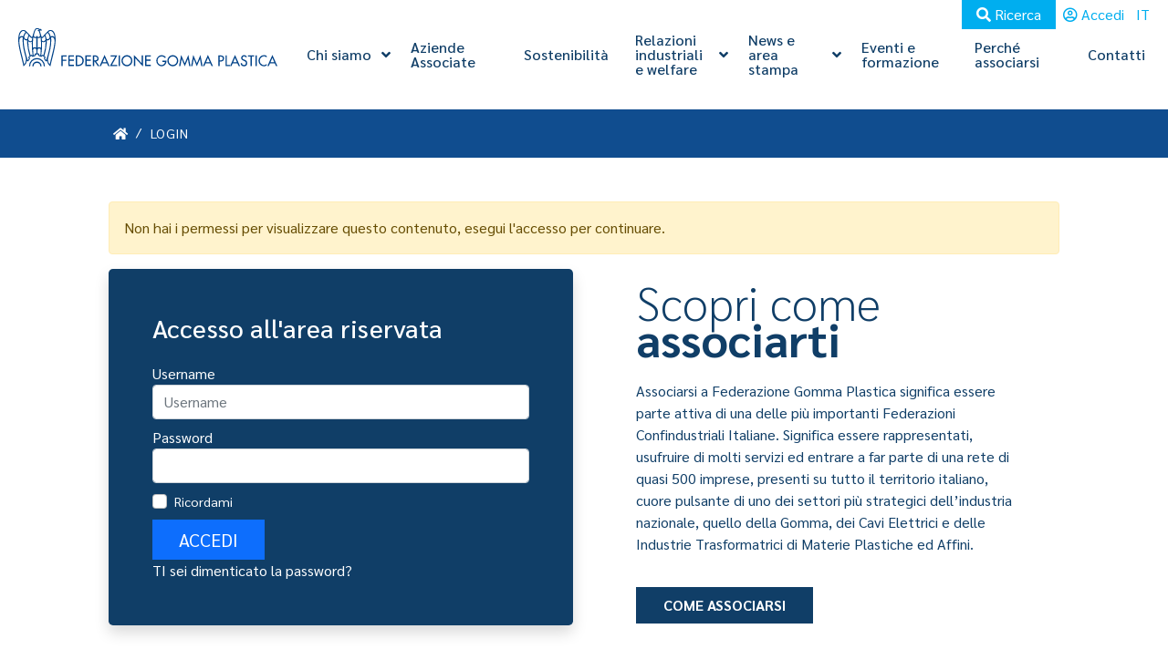

--- FILE ---
content_type: text/html; charset=UTF-8
request_url: https://www.federazionegommaplastica.it/login/?e=noauth&redirect=https%3A%2F%2Fwww.federazionegommaplastica.it%2Fil-tuo-profilo%2F
body_size: 10798
content:
<!DOCTYPE html>
<html lang="it-IT" class="no-js">
<head>
	<meta charset="UTF-8">
	<meta name="viewport" content="width=device-width, initial-scale=1, shrink-to-fit=no">
	<link rel="profile" href="http://gmpg.org/xfn/11">
	<link rel="pingback" href="https://www.federazionegommaplastica.it/xmlrpc.php">
	<link rel="shortcut icon" type="image/png" href="https://www.federazionegommaplastica.it/wp-content/themes/fgp/img/favicon.ico"/>
	<link rel="apple-touch-icon" sizes="57x57" href="https://www.federazionegommaplastica.it/wp-content/themes/fgp/img/apple-icon-57x57.png">
	<link rel="apple-touch-icon" sizes="60x60" href="https://www.federazionegommaplastica.it/wp-content/themes/fgp/img/apple-icon-60x60.png">
	<link rel="apple-touch-icon" sizes="72x72" href="https://www.federazionegommaplastica.it/wp-content/themes/fgp/img/apple-icon-72x72.png">
	<link rel="apple-touch-icon" sizes="76x76" href="https://www.federazionegommaplastica.it/wp-content/themes/fgp/img/apple-icon-76x76.png">
	<link rel="apple-touch-icon" sizes="114x114" href="https://www.federazionegommaplastica.it/wp-content/themes/fgp/img/apple-icon-114x114.png">
	<link rel="apple-touch-icon" sizes="120x120" href="https://www.federazionegommaplastica.it/wp-content/themes/fgp/img/apple-icon-120x120.png">
	<link rel="apple-touch-icon" sizes="144x144" href="https://www.federazionegommaplastica.it/wp-content/themes/fgp/img/apple-icon-144x144.png">
	<link rel="apple-touch-icon" sizes="152x152" href="https://www.federazionegommaplastica.it/wp-content/themes/fgp/img/apple-icon-152x152.png">
	<link rel="apple-touch-icon" sizes="180x180" href="https://www.federazionegommaplastica.it/wp-content/themes/fgp/img/apple-icon-180x180.png">
	<link rel="icon" type="image/png" sizes="192x192"  href="https://www.federazionegommaplastica.it/wp-content/themes/fgp/img/android-icon-192x192.png">
	<link rel="icon" type="image/png" sizes="32x32" href="https://www.federazionegommaplastica.it/wp-content/themes/fgp/img/favicon-32x32.png">
	<link rel="icon" type="image/png" sizes="96x96" href="https://www.federazionegommaplastica.it/wp-content/themes/fgp/img/favicon-96x96.png">
	<link rel="icon" type="image/png" sizes="16x16" href="https://www.federazionegommaplastica.it/wp-content/themes/fgp/img/favicon-16x16.png">
	<link rel="manifest" href="https://www.federazionegommaplastica.it/wp-content/themes/fgp/img/manifest.json">
	<meta name="msapplication-TileColor" content="#ffffff">
	<meta name="msapplication-TileImage" content="https://www.federazionegommaplastica.it/wp-content/themes/fgp/img/ms-icon-144x144.png">
	<meta name="theme-color" content="#ffffff">
	
	<link rel="preconnect" href="https://www.googletagmanager.com">

	<link href="https://cdn.jsdelivr.net/npm/bootstrap@5.1.3/dist/css/bootstrap.min.css" rel="stylesheet" integrity="sha384-1BmE4kWBq78iYhFldvKuhfTAU6auU8tT94WrHftjDbrCEXSU1oBoqyl2QvZ6jIW3" crossorigin="anonymous">
	
	<link rel="preload" as="style" href="https://www.federazionegommaplastica.it/wp-content/themes/fgp/fonts/linearicons/css/linearicons.css" onload="this.rel='stylesheet'" >
	<link rel="preload" as="style" href="https://www.federazionegommaplastica.it/wp-content/themes/fgp/fonts/fontawesome/css/all.min.css" onload="this.rel='stylesheet'" >
			
	<title>Login &#8211; Federazione Gomma Plastica</title>
<meta name='robots' content='max-image-preview:large' />
<link rel="alternate" hreflang="it" href="https://www.federazionegommaplastica.it/login/" />
<link rel="alternate" hreflang="x-default" href="https://www.federazionegommaplastica.it/login/" />
			
			<link rel="preconnect" href="https://www.googletagmanager.com">
			
			<!-- Consent Manager (default) -->
			<script type="text/javascript">
			
				window.dataLayer = window.dataLayer || [];
				function gtag() { dataLayer.push(arguments); }
				
				gtag('consent', 'default', { 'ad_personalization' : 'denied', 'ad_storage' : 'denied', 'ad_user_data' : 'denied', 'analytics_storage' : 'denied', 'functionality_storage' : 'denied', 'personalization_storage' : 'denied', 'security_storage' : 'granted', 'wait_for_update' : 500 });
				
			</script>
			<!--End Consent Manager (default) -->
			

			
			<!-- Google Tag Manager -->
			<script>(function(w,d,s,l,i){w[l]=w[l]||[];w[l].push({'gtm.start':
			new Date().getTime(),event:'gtm.js'});var f=d.getElementsByTagName(s)[0],
			j=d.createElement(s),dl=l!='dataLayer'?'&l='+l:'';j.async=true;j.src=
			'https://www.googletagmanager.com/gtm.js?id='+i+dl;f.parentNode.insertBefore(j,f);
			})(window,document,'script','dataLayer','GTM-57FVG93');</script>
			<!-- End Google Tag Manager -->
			
		<link rel='dns-prefetch' href='//www.google.com' />
<link rel='dns-prefetch' href='//cdnjs.cloudflare.com' />
<link rel='dns-prefetch' href='//cdn.linearicons.com' />
<link rel='dns-prefetch' href='//code.jquery.com' />
<link rel="alternate" title="oEmbed (JSON)" type="application/json+oembed" href="https://www.federazionegommaplastica.it/wp-json/oembed/1.0/embed?url=https%3A%2F%2Fwww.federazionegommaplastica.it%2Flogin%2F" />
<link rel="alternate" title="oEmbed (XML)" type="text/xml+oembed" href="https://www.federazionegommaplastica.it/wp-json/oembed/1.0/embed?url=https%3A%2F%2Fwww.federazionegommaplastica.it%2Flogin%2F&#038;format=xml" />
<style id='wp-img-auto-sizes-contain-inline-css' type='text/css'>
img:is([sizes=auto i],[sizes^="auto," i]){contain-intrinsic-size:3000px 1500px}
/*# sourceURL=wp-img-auto-sizes-contain-inline-css */
</style>
<style id='wp-emoji-styles-inline-css' type='text/css'>

	img.wp-smiley, img.emoji {
		display: inline !important;
		border: none !important;
		box-shadow: none !important;
		height: 1em !important;
		width: 1em !important;
		margin: 0 0.07em !important;
		vertical-align: -0.1em !important;
		background: none !important;
		padding: 0 !important;
	}
/*# sourceURL=wp-emoji-styles-inline-css */
</style>
<style id='classic-theme-styles-inline-css' type='text/css'>
/*! This file is auto-generated */
.wp-block-button__link{color:#fff;background-color:#32373c;border-radius:9999px;box-shadow:none;text-decoration:none;padding:calc(.667em + 2px) calc(1.333em + 2px);font-size:1.125em}.wp-block-file__button{background:#32373c;color:#fff;text-decoration:none}
/*# sourceURL=/wp-includes/css/classic-themes.min.css */
</style>
<link rel='stylesheet' id='aprivacy-style-css' href='https://www.federazionegommaplastica.it/wp-content/plugins/aitec-tag-manager/css/style.css?ver=1.0.0' type='text/css' media='all' />
<link rel='stylesheet' id='animate-css' href='https://cdnjs.cloudflare.com/ajax/libs/animate.css/4.1.1/animate.min.css?ver=4.1.1' type='text/css' media='screen' />
<link rel='stylesheet' id='sarabun-css' href='https://www.federazionegommaplastica.it/wp-content/themes/fgp/fonts/sarabun.css?ver=1.0.0' type='text/css' media='screen' />
<link rel='stylesheet' id='extra-animate-css' href='https://www.federazionegommaplastica.it/wp-content/themes/fgp/css/extra-animate.css?ver=1.0.0' type='text/css' media='screen' />
<link rel='stylesheet' id='linear-icons-css' href='https://cdn.linearicons.com/free/1.0.0/icon-font.min.css?ver=1.0.0' type='text/css' media='screen' />
<link rel='stylesheet' id='owlcarousel-css' href='https://cdnjs.cloudflare.com/ajax/libs/OwlCarousel2/2.3.4/assets/owl.carousel.min.css?ver=2.3.4' type='text/css' media='screen' />
<link rel='stylesheet' id='fgp-css' href='https://www.federazionegommaplastica.it/wp-content/themes/fgp/style.css?ver=1.4' type='text/css' media='screen' />
<link rel='stylesheet' id='fgp-1699-css' href='https://www.federazionegommaplastica.it/wp-content/themes/fgp/css/style-1699.css?ver=1.4' type='text/css' media='screen and (max-width:1699px)' />
<link rel='stylesheet' id='fgp-1399-css' href='https://www.federazionegommaplastica.it/wp-content/themes/fgp/css/style-1399.css?ver=1.4' type='text/css' media='screen and (max-width:1399px)' />
<link rel='stylesheet' id='fgp-1199-css' href='https://www.federazionegommaplastica.it/wp-content/themes/fgp/css/style-1199.css?ver=1.4' type='text/css' media='screen and (max-width:1199px)' />
<link rel='stylesheet' id='fgp-991-css' href='https://www.federazionegommaplastica.it/wp-content/themes/fgp/css/style-991.css?ver=1.4' type='text/css' media='screen and (max-width:991px)' />
<link rel='stylesheet' id='fgp-767-css' href='https://www.federazionegommaplastica.it/wp-content/themes/fgp/css/style-767.css?ver=1.4' type='text/css' media='screen and (max-width:767px)' />
<link rel='stylesheet' id='fgp-575-css' href='https://www.federazionegommaplastica.it/wp-content/themes/fgp/css/style-575.css?ver=1.4' type='text/css' media='screen and (max-width:575px)' />
<link rel='stylesheet' id='fgp-450-css' href='https://www.federazionegommaplastica.it/wp-content/themes/fgp/css/style-450.css?ver=1.4' type='text/css' media='screen and (max-width:450px)' />
<link rel='stylesheet' id='fgp-320-css' href='https://www.federazionegommaplastica.it/wp-content/themes/fgp/css/style-320.css?ver=1.4' type='text/css' media='screen and (max-width:320px)' />
<link rel='stylesheet' id='fgp-print-css' href='https://www.federazionegommaplastica.it/wp-content/themes/fgp/css/style-print.css?ver=1.4' type='text/css' media='print' />
<link rel='stylesheet' id='js_composer_front-css' href='https://www.federazionegommaplastica.it/wp-content/plugins/js_composer/assets/css/js_composer.min.css?ver=8.7.2' type='text/css' media='all' />
<link rel='stylesheet' id='aitec-calendar-css' href='https://www.federazionegommaplastica.it/wp-content/plugins/aitec-calendar//css/calendar-theme.css?ver=1.0.0' type='text/css' media='screen' />
<link rel='stylesheet' id='jquery-ui-css' href='https://code.jquery.com/ui/1.11.4/themes/smoothness/jquery-ui.css?ver=1.11.4' type='text/css' media='' />
<link rel='stylesheet' id='select2-css' href='https://cdnjs.cloudflare.com/ajax/libs/select2/4.0.3/css/select2.min.css?ver=6.9' type='text/css' media='all' />
<link rel='stylesheet' id='aitec-login-css' href='https://www.federazionegommaplastica.it/wp-content/plugins/aitec-login/css/style.css?ver=1.0.6' type='text/css' media='all' />
<script type="text/javascript" id="wpml-cookie-js-extra">
/* <![CDATA[ */
var wpml_cookies = {"wp-wpml_current_language":{"value":"it","expires":1,"path":"/"}};
var wpml_cookies = {"wp-wpml_current_language":{"value":"it","expires":1,"path":"/"}};
//# sourceURL=wpml-cookie-js-extra
/* ]]> */
</script>
<script type="text/javascript" src="https://www.federazionegommaplastica.it/wp-content/plugins/sitepress-multilingual-cms/res/js/cookies/language-cookie.js?ver=486900" id="wpml-cookie-js" defer="defer" data-wp-strategy="defer"></script>
<script type="text/javascript" src="https://www.federazionegommaplastica.it/wp-includes/js/jquery/jquery.min.js?ver=3.7.1" id="jquery-core-js"></script>
<script type="text/javascript" src="https://www.federazionegommaplastica.it/wp-includes/js/jquery/jquery-migrate.min.js?ver=3.4.1" id="jquery-migrate-js"></script>
<script type="text/javascript" id="aprivacy-js-ajax-js-extra">
/* <![CDATA[ */
var priv_aitec_ajax = {"ajaxurl":"https://www.federazionegommaplastica.it/wp-admin/admin-ajax.php"};
//# sourceURL=aprivacy-js-ajax-js-extra
/* ]]> */
</script>
<script type="text/javascript" src="https://www.federazionegommaplastica.it/wp-content/plugins/aitec-tag-manager/js/privacy.lib.js?ver=1.3" id="aprivacy-js-ajax-js"></script>
<script type="text/javascript" src="https://www.google.com/recaptcha/api.js?render=6Lcu-xcaAAAAAMWlqVq3_nxkQPCynwKe2ZcDpON1&amp;ver=1.0.0" id="recaptcha-plugin-js"></script>
<script type="text/javascript" src="https://cdnjs.cloudflare.com/ajax/libs/select2/4.0.3/js/select2.min.js?ver=6.9" id="select2-js"></script>
<script></script><link rel="https://api.w.org/" href="https://www.federazionegommaplastica.it/wp-json/" /><link rel="alternate" title="JSON" type="application/json" href="https://www.federazionegommaplastica.it/wp-json/wp/v2/pages/1039" /><link rel="EditURI" type="application/rsd+xml" title="RSD" href="https://www.federazionegommaplastica.it/xmlrpc.php?rsd" />
<meta name="generator" content="WordPress 6.9" />
<link rel="canonical" href="https://www.federazionegommaplastica.it/login/" />
<link rel='shortlink' href='https://www.federazionegommaplastica.it/?p=1039' />
<meta name="generator" content="WPML ver:4.8.6 stt:1,27;" />
<meta name="generator" content="Powered by WPBakery Page Builder - drag and drop page builder for WordPress."/>
<noscript><style> .wpb_animate_when_almost_visible { opacity: 1; }</style></noscript>	
		<script>
		<!--#include virtual="https://www.federazionegommaplastica.it/wp-content/themes/fgp/js/cssrelpreload.js" -->
	</script>
		
<style id='global-styles-inline-css' type='text/css'>
:root{--wp--preset--aspect-ratio--square: 1;--wp--preset--aspect-ratio--4-3: 4/3;--wp--preset--aspect-ratio--3-4: 3/4;--wp--preset--aspect-ratio--3-2: 3/2;--wp--preset--aspect-ratio--2-3: 2/3;--wp--preset--aspect-ratio--16-9: 16/9;--wp--preset--aspect-ratio--9-16: 9/16;--wp--preset--color--black: #000000;--wp--preset--color--cyan-bluish-gray: #abb8c3;--wp--preset--color--white: #ffffff;--wp--preset--color--pale-pink: #f78da7;--wp--preset--color--vivid-red: #cf2e2e;--wp--preset--color--luminous-vivid-orange: #ff6900;--wp--preset--color--luminous-vivid-amber: #fcb900;--wp--preset--color--light-green-cyan: #7bdcb5;--wp--preset--color--vivid-green-cyan: #00d084;--wp--preset--color--pale-cyan-blue: #8ed1fc;--wp--preset--color--vivid-cyan-blue: #0693e3;--wp--preset--color--vivid-purple: #9b51e0;--wp--preset--gradient--vivid-cyan-blue-to-vivid-purple: linear-gradient(135deg,rgb(6,147,227) 0%,rgb(155,81,224) 100%);--wp--preset--gradient--light-green-cyan-to-vivid-green-cyan: linear-gradient(135deg,rgb(122,220,180) 0%,rgb(0,208,130) 100%);--wp--preset--gradient--luminous-vivid-amber-to-luminous-vivid-orange: linear-gradient(135deg,rgb(252,185,0) 0%,rgb(255,105,0) 100%);--wp--preset--gradient--luminous-vivid-orange-to-vivid-red: linear-gradient(135deg,rgb(255,105,0) 0%,rgb(207,46,46) 100%);--wp--preset--gradient--very-light-gray-to-cyan-bluish-gray: linear-gradient(135deg,rgb(238,238,238) 0%,rgb(169,184,195) 100%);--wp--preset--gradient--cool-to-warm-spectrum: linear-gradient(135deg,rgb(74,234,220) 0%,rgb(151,120,209) 20%,rgb(207,42,186) 40%,rgb(238,44,130) 60%,rgb(251,105,98) 80%,rgb(254,248,76) 100%);--wp--preset--gradient--blush-light-purple: linear-gradient(135deg,rgb(255,206,236) 0%,rgb(152,150,240) 100%);--wp--preset--gradient--blush-bordeaux: linear-gradient(135deg,rgb(254,205,165) 0%,rgb(254,45,45) 50%,rgb(107,0,62) 100%);--wp--preset--gradient--luminous-dusk: linear-gradient(135deg,rgb(255,203,112) 0%,rgb(199,81,192) 50%,rgb(65,88,208) 100%);--wp--preset--gradient--pale-ocean: linear-gradient(135deg,rgb(255,245,203) 0%,rgb(182,227,212) 50%,rgb(51,167,181) 100%);--wp--preset--gradient--electric-grass: linear-gradient(135deg,rgb(202,248,128) 0%,rgb(113,206,126) 100%);--wp--preset--gradient--midnight: linear-gradient(135deg,rgb(2,3,129) 0%,rgb(40,116,252) 100%);--wp--preset--font-size--small: 13px;--wp--preset--font-size--medium: 20px;--wp--preset--font-size--large: 36px;--wp--preset--font-size--x-large: 42px;--wp--preset--spacing--20: 0.44rem;--wp--preset--spacing--30: 0.67rem;--wp--preset--spacing--40: 1rem;--wp--preset--spacing--50: 1.5rem;--wp--preset--spacing--60: 2.25rem;--wp--preset--spacing--70: 3.38rem;--wp--preset--spacing--80: 5.06rem;--wp--preset--shadow--natural: 6px 6px 9px rgba(0, 0, 0, 0.2);--wp--preset--shadow--deep: 12px 12px 50px rgba(0, 0, 0, 0.4);--wp--preset--shadow--sharp: 6px 6px 0px rgba(0, 0, 0, 0.2);--wp--preset--shadow--outlined: 6px 6px 0px -3px rgb(255, 255, 255), 6px 6px rgb(0, 0, 0);--wp--preset--shadow--crisp: 6px 6px 0px rgb(0, 0, 0);}:where(.is-layout-flex){gap: 0.5em;}:where(.is-layout-grid){gap: 0.5em;}body .is-layout-flex{display: flex;}.is-layout-flex{flex-wrap: wrap;align-items: center;}.is-layout-flex > :is(*, div){margin: 0;}body .is-layout-grid{display: grid;}.is-layout-grid > :is(*, div){margin: 0;}:where(.wp-block-columns.is-layout-flex){gap: 2em;}:where(.wp-block-columns.is-layout-grid){gap: 2em;}:where(.wp-block-post-template.is-layout-flex){gap: 1.25em;}:where(.wp-block-post-template.is-layout-grid){gap: 1.25em;}.has-black-color{color: var(--wp--preset--color--black) !important;}.has-cyan-bluish-gray-color{color: var(--wp--preset--color--cyan-bluish-gray) !important;}.has-white-color{color: var(--wp--preset--color--white) !important;}.has-pale-pink-color{color: var(--wp--preset--color--pale-pink) !important;}.has-vivid-red-color{color: var(--wp--preset--color--vivid-red) !important;}.has-luminous-vivid-orange-color{color: var(--wp--preset--color--luminous-vivid-orange) !important;}.has-luminous-vivid-amber-color{color: var(--wp--preset--color--luminous-vivid-amber) !important;}.has-light-green-cyan-color{color: var(--wp--preset--color--light-green-cyan) !important;}.has-vivid-green-cyan-color{color: var(--wp--preset--color--vivid-green-cyan) !important;}.has-pale-cyan-blue-color{color: var(--wp--preset--color--pale-cyan-blue) !important;}.has-vivid-cyan-blue-color{color: var(--wp--preset--color--vivid-cyan-blue) !important;}.has-vivid-purple-color{color: var(--wp--preset--color--vivid-purple) !important;}.has-black-background-color{background-color: var(--wp--preset--color--black) !important;}.has-cyan-bluish-gray-background-color{background-color: var(--wp--preset--color--cyan-bluish-gray) !important;}.has-white-background-color{background-color: var(--wp--preset--color--white) !important;}.has-pale-pink-background-color{background-color: var(--wp--preset--color--pale-pink) !important;}.has-vivid-red-background-color{background-color: var(--wp--preset--color--vivid-red) !important;}.has-luminous-vivid-orange-background-color{background-color: var(--wp--preset--color--luminous-vivid-orange) !important;}.has-luminous-vivid-amber-background-color{background-color: var(--wp--preset--color--luminous-vivid-amber) !important;}.has-light-green-cyan-background-color{background-color: var(--wp--preset--color--light-green-cyan) !important;}.has-vivid-green-cyan-background-color{background-color: var(--wp--preset--color--vivid-green-cyan) !important;}.has-pale-cyan-blue-background-color{background-color: var(--wp--preset--color--pale-cyan-blue) !important;}.has-vivid-cyan-blue-background-color{background-color: var(--wp--preset--color--vivid-cyan-blue) !important;}.has-vivid-purple-background-color{background-color: var(--wp--preset--color--vivid-purple) !important;}.has-black-border-color{border-color: var(--wp--preset--color--black) !important;}.has-cyan-bluish-gray-border-color{border-color: var(--wp--preset--color--cyan-bluish-gray) !important;}.has-white-border-color{border-color: var(--wp--preset--color--white) !important;}.has-pale-pink-border-color{border-color: var(--wp--preset--color--pale-pink) !important;}.has-vivid-red-border-color{border-color: var(--wp--preset--color--vivid-red) !important;}.has-luminous-vivid-orange-border-color{border-color: var(--wp--preset--color--luminous-vivid-orange) !important;}.has-luminous-vivid-amber-border-color{border-color: var(--wp--preset--color--luminous-vivid-amber) !important;}.has-light-green-cyan-border-color{border-color: var(--wp--preset--color--light-green-cyan) !important;}.has-vivid-green-cyan-border-color{border-color: var(--wp--preset--color--vivid-green-cyan) !important;}.has-pale-cyan-blue-border-color{border-color: var(--wp--preset--color--pale-cyan-blue) !important;}.has-vivid-cyan-blue-border-color{border-color: var(--wp--preset--color--vivid-cyan-blue) !important;}.has-vivid-purple-border-color{border-color: var(--wp--preset--color--vivid-purple) !important;}.has-vivid-cyan-blue-to-vivid-purple-gradient-background{background: var(--wp--preset--gradient--vivid-cyan-blue-to-vivid-purple) !important;}.has-light-green-cyan-to-vivid-green-cyan-gradient-background{background: var(--wp--preset--gradient--light-green-cyan-to-vivid-green-cyan) !important;}.has-luminous-vivid-amber-to-luminous-vivid-orange-gradient-background{background: var(--wp--preset--gradient--luminous-vivid-amber-to-luminous-vivid-orange) !important;}.has-luminous-vivid-orange-to-vivid-red-gradient-background{background: var(--wp--preset--gradient--luminous-vivid-orange-to-vivid-red) !important;}.has-very-light-gray-to-cyan-bluish-gray-gradient-background{background: var(--wp--preset--gradient--very-light-gray-to-cyan-bluish-gray) !important;}.has-cool-to-warm-spectrum-gradient-background{background: var(--wp--preset--gradient--cool-to-warm-spectrum) !important;}.has-blush-light-purple-gradient-background{background: var(--wp--preset--gradient--blush-light-purple) !important;}.has-blush-bordeaux-gradient-background{background: var(--wp--preset--gradient--blush-bordeaux) !important;}.has-luminous-dusk-gradient-background{background: var(--wp--preset--gradient--luminous-dusk) !important;}.has-pale-ocean-gradient-background{background: var(--wp--preset--gradient--pale-ocean) !important;}.has-electric-grass-gradient-background{background: var(--wp--preset--gradient--electric-grass) !important;}.has-midnight-gradient-background{background: var(--wp--preset--gradient--midnight) !important;}.has-small-font-size{font-size: var(--wp--preset--font-size--small) !important;}.has-medium-font-size{font-size: var(--wp--preset--font-size--medium) !important;}.has-large-font-size{font-size: var(--wp--preset--font-size--large) !important;}.has-x-large-font-size{font-size: var(--wp--preset--font-size--x-large) !important;}
/*# sourceURL=global-styles-inline-css */
</style>
</head>

<body class="wp-singular page-template-default page page-id-1039 wp-theme-fgp top wpb-js-composer js-comp-ver-8.7.2 vc_responsive">
	
			<!-- Google Tag Manager (noscript) -->
		<noscript><iframe src="https://www.googletagmanager.com/ns.html?id=GTM-57FVG93"
		height="0" width="0" style="display:none;visibility:hidden" title="Google Tag Manager"></iframe></noscript>
		<!-- End Google Tag Manager (noscript) -->
		
		
			
		<a href="#top" class="slide-to square-command" id="back-to-top" title="Torna in alto">
			<i class="fas fa-angle-up"></i>
		</a>		
	<div class="page-wrapper inner">
		<header id="main-header">
			<div class="container-fluid">
				<div class="row">
					<div class="col-xl-12">
						<div id="main-menu-wrapper">
							
														<div id="top-bar-wrapper">
							
								<button id="top-search-toggle" data-bs-toggle="modal" data-bs-target="#searchModal"><i class="fas fa-search"></i> Ricerca</button>
								
								<div id="reserved-area-wrapper">
								<a href="https://www.federazionegommaplastica.it/login/" title="Accesso all'area riservata"><i class="far fa-user-circle"></i> Accedi</a>								</div>
								<div id="language-selector-wrapper"><ul id="language-selector"><li><span title="Lingua corrente: Italiano">it</span></li></ul></div>
							
															
							</div>														
							<a id="logo-wrapper" href="https://www.federazionegommaplastica.it/" title="Federazione Gomma Plastica">
								<img src="https://www.federazionegommaplastica.it/wp-content/themes/fgp/img/logo-federazione-gomma-plastica.svg" alt="Federazione Gomma Plastica" class="logo" />
								<img src="https://www.federazionegommaplastica.it/wp-content/themes/fgp/img/logo-federazione-gomma-plastica-vertical.svg" alt="Federazione Gomma Plastica" class="logo-mobile" />
							</a>
														
							<div id="mobile-menu-toggle" class="animated fadeIn delayHalf text-center" ><i class="fas fa-bars"></i> Menu</div>
														
							<ul id="main-menu" class="menu main-menu"><li id="menu-item-31" class="menu-item menu-item-type-post_type menu-item-object-page menu-item-has-children menu-item-31"><a href="https://www.federazionegommaplastica.it/chi-siamo/"><span class="mainMenuElement">Chi siamo</span></a>
<ul class="sub-menu">
	<li id="menu-item-629" class="menu-item menu-item-type-post_type menu-item-object-page menu-item-has-children menu-item-629"><a href="https://www.federazionegommaplastica.it/chi-siamo/federazione-gomma-plastica/"><span class="mainMenuElement">Federazione Gomma Plastica</span></a>
	<ul class="sub-menu">
		<li id="menu-item-635" class="menu-item menu-item-type-post_type menu-item-object-page menu-item-635"><a href="https://www.federazionegommaplastica.it/chi-siamo/federazione-gomma-plastica/statuto-e-regolamento/"><span class="mainMenuElement">Statuto e Regolamento</span></a></li>
		<li id="menu-item-636" class="menu-item menu-item-type-post_type menu-item-object-page menu-item-636"><a href="https://www.federazionegommaplastica.it/chi-siamo/federazione-gomma-plastica/struttura-organizzativa/"><span class="mainMenuElement">Struttura organizzativa</span></a></li>
		<li id="menu-item-632" class="menu-item menu-item-type-post_type menu-item-object-page menu-item-632"><a href="https://www.federazionegommaplastica.it/chi-siamo/federazione-gomma-plastica/governance/"><span class="mainMenuElement">Governance</span></a></li>
	</ul>
</li>
	<li id="menu-item-631" class="menu-item menu-item-type-post_type menu-item-object-page menu-item-has-children menu-item-631"><a href="https://www.federazionegommaplastica.it/chi-siamo/assogomma/"><span class="mainMenuElement">Assogomma</span></a>
	<ul class="sub-menu">
		<li id="menu-item-633" class="menu-item menu-item-type-post_type menu-item-object-page menu-item-633"><a href="https://www.federazionegommaplastica.it/chi-siamo/federazione-gomma-plastica/i-gruppi-e-le-attivita-di-assogomma/"><span class="mainMenuElement">I Gruppi e le attività di Assogomma</span></a></li>
	</ul>
</li>
	<li id="menu-item-630" class="menu-item menu-item-type-post_type menu-item-object-page menu-item-has-children menu-item-630"><a href="https://www.federazionegommaplastica.it/chi-siamo/unionplast/"><span class="mainMenuElement">Unionplast</span></a>
	<ul class="sub-menu">
		<li id="menu-item-634" class="menu-item menu-item-type-post_type menu-item-object-page menu-item-634"><a href="https://www.federazionegommaplastica.it/chi-siamo/federazione-gomma-plastica/progetti-gruppi-istituti-unionplast/"><span class="mainMenuElement">Progetti, gruppi e istituti Unionplast</span></a></li>
	</ul>
</li>
	<li id="menu-item-628" class="menu-item menu-item-type-post_type menu-item-object-page menu-item-628"><a href="https://www.federazionegommaplastica.it/chi-siamo/sostenibilita/"><span class="mainMenuElement">Sostenibilità</span></a></li>
	<li id="menu-item-627" class="menu-item menu-item-type-post_type menu-item-object-page menu-item-627"><a href="https://www.federazionegommaplastica.it/chi-siamo/link-utili/"><span class="mainMenuElement">Link utili</span></a></li>
</ul>
</li>
<li id="menu-item-939" class="menu-item menu-item-type-custom menu-item-object-custom menu-item-939"><a href="/aziende-associate/"><span class="mainMenuElement">Aziende Associate</span></a></li>
<li id="menu-item-972" class="menu-item menu-item-type-post_type menu-item-object-page menu-item-972"><a href="https://www.federazionegommaplastica.it/chi-siamo/sostenibilita/"><span class="mainMenuElement">Sostenibilità</span></a></li>
<li id="menu-item-27" class="menu-item menu-item-type-post_type menu-item-object-page menu-item-has-children menu-item-27"><a href="https://www.federazionegommaplastica.it/servizi/relazioni-industriali-e-welfare/"><span class="mainMenuElement">Relazioni industriali e welfare</span></a>
<ul class="sub-menu">
	<li id="menu-item-16492" class="menu-item menu-item-type-post_type menu-item-object-page menu-item-16492"><a href="https://www.federazionegommaplastica.it/servizi/relazioni-industriali-e-welfare/ccnl-23/"><span class="mainMenuElement">Contratto Collettivo Nazionale del Lavoro 2023</span></a></li>
</ul>
</li>
<li id="menu-item-25" class="menu-item menu-item-type-post_type menu-item-object-page menu-item-has-children menu-item-25"><a href="https://www.federazionegommaplastica.it/news-e-area-stampa/"><span class="mainMenuElement">News e area stampa</span></a>
<ul class="sub-menu">
	<li id="menu-item-15408" class="menu-item menu-item-type-post_type menu-item-object-page menu-item-15408"><a href="https://www.federazionegommaplastica.it/news-e-aggiornamenti/"><span class="mainMenuElement">News e aggiornamenti</span></a></li>
	<li id="menu-item-17858" class="menu-item menu-item-type-taxonomy menu-item-object-category menu-item-17858"><a href="https://www.federazionegommaplastica.it/categorie/comunicati-stampa/"><span class="mainMenuElement">Comunicati stampa</span></a></li>
	<li id="menu-item-15406" class="menu-item menu-item-type-post_type menu-item-object-page menu-item-15406"><a href="https://www.federazionegommaplastica.it/news-e-area-stampa/notizie-dal-parlamento/"><span class="mainMenuElement">Notizie dal parlamento</span></a></li>
	<li id="menu-item-15407" class="menu-item menu-item-type-post_type menu-item-object-page menu-item-15407"><a href="https://www.federazionegommaplastica.it/news-e-area-stampa/rassegna-stampa/"><span class="mainMenuElement">Rassegna stampa</span></a></li>
</ul>
</li>
<li id="menu-item-24" class="menu-item menu-item-type-post_type menu-item-object-page menu-item-24"><a href="https://www.federazionegommaplastica.it/eventi-e-formazione/"><span class="mainMenuElement">Eventi e formazione</span></a></li>
<li id="menu-item-26" class="menu-item menu-item-type-post_type menu-item-object-page menu-item-26"><a href="https://www.federazionegommaplastica.it/perche-associarsi/"><span class="mainMenuElement">Perché associarsi</span></a></li>
<li id="menu-item-23" class="menu-item menu-item-type-post_type menu-item-object-page menu-item-23"><a href="https://www.federazionegommaplastica.it/contatti/"><span class="mainMenuElement">Contatti</span></a></li>
</ul>										
						</div>
						<ul id="mobile-menu" class="menu mobile-menu"><li class="menu-item menu-item-type-post_type menu-item-object-page menu-item-has-children menu-item-31"><a href="https://www.federazionegommaplastica.it/chi-siamo/"><span class="mobileMenuElement">Chi siamo</span></a>
<ul class="sub-menu">
	<li class="menu-item menu-item-type-post_type menu-item-object-page menu-item-has-children menu-item-629"><a href="https://www.federazionegommaplastica.it/chi-siamo/federazione-gomma-plastica/"><span class="mobileMenuElement">Federazione Gomma Plastica</span></a>
	<ul class="sub-menu">
		<li class="menu-item menu-item-type-post_type menu-item-object-page menu-item-635"><a href="https://www.federazionegommaplastica.it/chi-siamo/federazione-gomma-plastica/statuto-e-regolamento/"><span class="mobileMenuElement">Statuto e Regolamento</span></a></li>
		<li class="menu-item menu-item-type-post_type menu-item-object-page menu-item-636"><a href="https://www.federazionegommaplastica.it/chi-siamo/federazione-gomma-plastica/struttura-organizzativa/"><span class="mobileMenuElement">Struttura organizzativa</span></a></li>
		<li class="menu-item menu-item-type-post_type menu-item-object-page menu-item-632"><a href="https://www.federazionegommaplastica.it/chi-siamo/federazione-gomma-plastica/governance/"><span class="mobileMenuElement">Governance</span></a></li>
	</ul>
</li>
	<li class="menu-item menu-item-type-post_type menu-item-object-page menu-item-has-children menu-item-631"><a href="https://www.federazionegommaplastica.it/chi-siamo/assogomma/"><span class="mobileMenuElement">Assogomma</span></a>
	<ul class="sub-menu">
		<li class="menu-item menu-item-type-post_type menu-item-object-page menu-item-633"><a href="https://www.federazionegommaplastica.it/chi-siamo/federazione-gomma-plastica/i-gruppi-e-le-attivita-di-assogomma/"><span class="mobileMenuElement">I Gruppi e le attività di Assogomma</span></a></li>
	</ul>
</li>
	<li class="menu-item menu-item-type-post_type menu-item-object-page menu-item-has-children menu-item-630"><a href="https://www.federazionegommaplastica.it/chi-siamo/unionplast/"><span class="mobileMenuElement">Unionplast</span></a>
	<ul class="sub-menu">
		<li class="menu-item menu-item-type-post_type menu-item-object-page menu-item-634"><a href="https://www.federazionegommaplastica.it/chi-siamo/federazione-gomma-plastica/progetti-gruppi-istituti-unionplast/"><span class="mobileMenuElement">Progetti, gruppi e istituti Unionplast</span></a></li>
	</ul>
</li>
	<li class="menu-item menu-item-type-post_type menu-item-object-page menu-item-628"><a href="https://www.federazionegommaplastica.it/chi-siamo/sostenibilita/"><span class="mobileMenuElement">Sostenibilità</span></a></li>
	<li class="menu-item menu-item-type-post_type menu-item-object-page menu-item-627"><a href="https://www.federazionegommaplastica.it/chi-siamo/link-utili/"><span class="mobileMenuElement">Link utili</span></a></li>
</ul>
</li>
<li class="menu-item menu-item-type-custom menu-item-object-custom menu-item-939"><a href="/aziende-associate/"><span class="mobileMenuElement">Aziende Associate</span></a></li>
<li class="menu-item menu-item-type-post_type menu-item-object-page menu-item-972"><a href="https://www.federazionegommaplastica.it/chi-siamo/sostenibilita/"><span class="mobileMenuElement">Sostenibilità</span></a></li>
<li class="menu-item menu-item-type-post_type menu-item-object-page menu-item-has-children menu-item-27"><a href="https://www.federazionegommaplastica.it/servizi/relazioni-industriali-e-welfare/"><span class="mobileMenuElement">Relazioni industriali e welfare</span></a>
<ul class="sub-menu">
	<li class="menu-item menu-item-type-post_type menu-item-object-page menu-item-16492"><a href="https://www.federazionegommaplastica.it/servizi/relazioni-industriali-e-welfare/ccnl-23/"><span class="mobileMenuElement">Contratto Collettivo Nazionale del Lavoro 2023</span></a></li>
</ul>
</li>
<li class="menu-item menu-item-type-post_type menu-item-object-page menu-item-has-children menu-item-25"><a href="https://www.federazionegommaplastica.it/news-e-area-stampa/"><span class="mobileMenuElement">News e area stampa</span></a>
<ul class="sub-menu">
	<li class="menu-item menu-item-type-post_type menu-item-object-page menu-item-15408"><a href="https://www.federazionegommaplastica.it/news-e-aggiornamenti/"><span class="mobileMenuElement">News e aggiornamenti</span></a></li>
	<li class="menu-item menu-item-type-taxonomy menu-item-object-category menu-item-17858"><a href="https://www.federazionegommaplastica.it/categorie/comunicati-stampa/"><span class="mobileMenuElement">Comunicati stampa</span></a></li>
	<li class="menu-item menu-item-type-post_type menu-item-object-page menu-item-15406"><a href="https://www.federazionegommaplastica.it/news-e-area-stampa/notizie-dal-parlamento/"><span class="mobileMenuElement">Notizie dal parlamento</span></a></li>
	<li class="menu-item menu-item-type-post_type menu-item-object-page menu-item-15407"><a href="https://www.federazionegommaplastica.it/news-e-area-stampa/rassegna-stampa/"><span class="mobileMenuElement">Rassegna stampa</span></a></li>
</ul>
</li>
<li class="menu-item menu-item-type-post_type menu-item-object-page menu-item-24"><a href="https://www.federazionegommaplastica.it/eventi-e-formazione/"><span class="mobileMenuElement">Eventi e formazione</span></a></li>
<li class="menu-item menu-item-type-post_type menu-item-object-page menu-item-26"><a href="https://www.federazionegommaplastica.it/perche-associarsi/"><span class="mobileMenuElement">Perché associarsi</span></a></li>
<li class="menu-item menu-item-type-post_type menu-item-object-page menu-item-23"><a href="https://www.federazionegommaplastica.it/contatti/"><span class="mobileMenuElement">Contatti</span></a></li>
</ul>					</div>
				</div>
			</div>
		</header>
		<div id="content">
	<div id="primary" class="reserved-area">
			<div class="slider-placeholder"></div>
	

			<div id="bcrumbs-wrapper">
		<div class="container-fluid">
			<div class="row">
				<div class="col-xl-10 offset-xl-1 col-lg-12">
					<div id="breadcrumbs" class="breadcrumbs py-3"><ol itemscope itemtype="http://schema.org/BreadcrumbList"><li><a title="Home" href="https://www.federazionegommaplastica.it"><span class="fas fa-home"></span></a></li>
<li itemprop="itemListElement" itemscope itemtype="http://schema.org/ListItem"><span itemprop="name">Login</span><meta itemprop="position" content="1" /></li></ol></div>				</div>
			</div>
		</div>
	</div>
	
		<div class="main-content">
			<div class="container-fluid">
				<div class="row">
					<div class="col-xl-10 offset-xl-1 col-lg-12 py-5">
						
						<div class="row"><div class="col-md-12"><div class="alert alert-warning" role="alert">Non hai i permessi per visualizzare questo contenuto, esegui l'accesso per continuare.</div></div></div>
						<div class="row">
							<div class="col-lg-6">
								
								<form name="frontLogin" id="frontLogin" action="https://www.federazionegommaplastica.it/login/" class="p-5 text-white shadow rounded-3" style="background-color:#103e67;" method="POST">
									<h3>Accesso all'area riservata</h3>
									<div class="mb-2">
										<label for="user_login">Username</label>
										<input type="text" class="form-control"  name="log" id="user_login" placeholder="Username"size="20">
									</div>
									<div class="mb-2">
										<label for="user_pass">Password</label>
										<input type="password" class="form-control"  name="pwd" id="user_pass" size="20">
									</div>
									<div class="form-check mb-2">
										<input class="form-check-input" name="rememberme" id="rememberme" value="forever" type="checkbox"> 
										<label class="form-check-label">Ricordami</label>
									</div>
									<div class="login-submit">
										<button name="login-submit" id="login-submit" class="btn btn-primary btn-lg d-block" type="submit">Accedi</button>
																				<a href="mailto:info@federazionegommaplastica.it">TI sei dimenticato la password?</a>
										<input name="redirect_to" value="https://www.federazionegommaplastica.it/il-tuo-profilo/" type="hidden">										<input type="hidden" id="_wpnonce" name="_wpnonce" value="487ff9b51b" /><input type="hidden" name="_wp_http_referer" value="/login/?e=noauth&#038;redirect=https%3A%2F%2Fwww.federazionegommaplastica.it%2Fil-tuo-profilo%2F" />									</div>
								</form>

							</div>
							<div class="col-lg-6">
								<div class="wpb-content-wrapper"><div class="vc_row wpb_row vc_row-fluid"><div class="wpb_column vc_column_container vc_col-sm-10 vc_col-sm-offset-1"><div class="vc_column-inner"><div class="wpb_wrapper"><h3 class="deco-title sinistra mt-3"><span >Scopri come <strong>associarti</strong></span></h3>
	<div class="wpb_text_column wpb_content_element" >
		<div class="wpb_wrapper">
			<p>Associarsi a Federazione Gomma Plastica significa essere parte attiva di una delle più importanti Federazioni Confindustriali Italiane. Significa essere rappresentati, usufruire di molti servizi ed entrare a far parte di una rete di quasi 500 imprese, presenti su tutto il territorio italiano, cuore pulsante di uno dei settori più strategici dell’industria nazionale, quello della Gomma, dei Cavi Elettrici e delle Industrie Trasformatrici di Materie Plastiche ed Affini.</p>

		</div>
	</div>
<div class="button-wrapper sinistra"><a class="btn btn-default inverted"  href="https://www.federazionegommaplastica.it/perche-associarsi/" target="_blank" title="Come associarsi">Come associarsi</a></div></div></div></div></div>
</div>							</div>
						</div>
					</div>
				</div>
			</div>
		</div>
		
				
	</div>


		</div>
		<footer>
			<div id="main-footer" class="py-3 text-white">
				<div class="container-fluid">
					<div class="row">
						<div class="col-xl-10 offset-xl-1 col-lg-12">
							<a id="footer-logo-wrapper" class="d-block mb-3 text-center" href="https://www.federazionegommaplastica.it/" title="Federazione Gomma Plastica">
								<img src="https://www.federazionegommaplastica.it/wp-content/themes/fgp/img/logo-federazione-gomma-plastica-white.svg" alt="Federazione Gomma Plastica" class="footer-logo" />
							</a>
							<div class="text-center">
								<div itemscope itemtype="http://schema.org/Organization" style="display:table; width:100%; height:100%;">
									
									<div class="company-info py-3" style="display:table-cell; vertical-align:middle;">
										<span itemprop="name" class="credit-wrapper" >Federazione Gomma Plastica</span><br />
										<span itemprop="address" itemscope itemtype="http://schema.org/PostalAddress">
											<span class="credit-wrapper"> <span itemprop="streetAddress">Via San Vittore 36</span>
											<span itemprop="postalCode">20123</span> <span itemprop="addressLocality"></span> (MI) </span>
										</span>
										<i class="fas fa-phone"></i> +39 02 439281 																				<a class="credit-wrapper" href="mailto:info@federazionegommaplastica.it" itemprop="email"><i class="fas fa-envelope"></i> info@federazionegommaplastica.it</a> 																				<span class="credit-wrapper">C.F. 97412210151 </span>  
																																	
									</div>
								</div>
									
										<div id="social-wrapper">
			<ul class="social-list">
 <li><a href="https://www.linkedin.com/company/federazione-gomma-plastica/" title="Linkedin"><i class="fab fa-linkedin"></i></a></li>			</ul>
		</div>
								
							</div>
							<div class="row my-2 py-2 border-top">
								<div class="col-12"><ul id="privacy-menu" class="menu privacy-menu"><li id="menu-item-931" class="menu-item menu-item-type-post_type menu-item-object-page menu-item-privacy-policy menu-item-931"><a rel="privacy-policy" href="https://www.federazionegommaplastica.it/privacy-policy/"><span class="mobileMenuElement">Privacy Policy</span></a></li>
<li id="menu-item-932" class="menu-item menu-item-type-custom menu-item-object-custom menu-item-932"><a href="/privacy-policy/#cookie"><span class="mobileMenuElement">Cookies</span></a></li>
</ul></div>
							</div>
						</div>
					</div>
				</div>
			</div>
		</footer>
	</div>
		
	<script src="https://cdn.jsdelivr.net/npm/bootstrap@5.1.3/dist/js/bootstrap.bundle.min.js" integrity="sha384-ka7Sk0Gln4gmtz2MlQnikT1wXgYsOg+OMhuP+IlRH9sENBO0LRn5q+8nbTov4+1p" crossorigin="anonymous"></script>
	
	<script type="speculationrules">
{"prefetch":[{"source":"document","where":{"and":[{"href_matches":"/*"},{"not":{"href_matches":["/wp-*.php","/wp-admin/*","/wp-content/uploads/*","/wp-content/*","/wp-content/plugins/*","/wp-content/themes/fgp/*","/*\\?(.+)"]}},{"not":{"selector_matches":"a[rel~=\"nofollow\"]"}},{"not":{"selector_matches":".no-prefetch, .no-prefetch a"}}]},"eagerness":"conservative"}]}
</script>
<script type="text/javascript" src="https://www.federazionegommaplastica.it/wp-content/themes/fgp/js/lazysizes.min.js?ver=5.2.0" id="lazysizes-js"></script>
<script type="text/javascript" defer="defer" src="https://www.federazionegommaplastica.it/wp-content/themes/fgp/js/jquery.waypoints.min.js?ver=4.0.0" id="waypoint-js"></script>
<script type="text/javascript" defer="defer" src="https://www.federazionegommaplastica.it/wp-content/themes/fgp/js/jquery.event.move.min.js?ver=2.0.0" id="move-js"></script>
<script type="text/javascript" defer="defer" src="https://www.federazionegommaplastica.it/wp-content/themes/fgp/js/jquery.event.swipe.min.js?ver=0.5" id="swipe-js"></script>
<script type="text/javascript" defer="defer" src="https://www.federazionegommaplastica.it/wp-content/themes/fgp/js/jquery.touchSwipe.min.js?ver=1.6" id="touch-js"></script>
<script type="text/javascript" defer="defer" src="https://www.federazionegommaplastica.it/wp-content/themes/fgp/js/jquery.scrollTo.min.js?ver=2.1.3" id="scrollTo-js"></script>
<script type="text/javascript" defer="defer" src="https://www.federazionegommaplastica.it/wp-content/themes/fgp/js/lightbox.min.js?ver=1.0.0" id="lightbox-js"></script>
<script type="text/javascript" src="https://www.federazionegommaplastica.it/wp-content/themes/fgp/js/aitec.js?ver=1.0.0" id="aitec-js"></script>
<script type="text/javascript" defer="defer" src="https://www.federazionegommaplastica.it/wp-content/plugins/js_composer/assets/js/dist/js_composer_front.min.js?ver=8.7.2" id="wpb_composer_front_js-js"></script>
<script type="text/javascript" src="https://www.federazionegommaplastica.it/wp-includes/js/jquery/ui/core.min.js?ver=1.13.3" id="jquery-ui-core-js"></script>
<script type="text/javascript" defer="defer" src="https://www.federazionegommaplastica.it/wp-content/themes/fgp/js/effects.js?ver=1.1.0" id="effects-js"></script>
<script type="text/javascript" defer="defer" src="https://www.federazionegommaplastica.it/wp-content/themes/fgp/js/menu.js?ver=1.0.1" id="mobile-menu-js"></script>
<script type="text/javascript" id="ajax-call-js-extra">
/* <![CDATA[ */
var ajax_object = {"ajax_url":"https://www.federazionegommaplastica.it/wp-admin/admin-ajax.php","site_key":"6LfXPdoZAAAAAP_-QNBthuaEYEe-fF_sFs6sknWY"};
//# sourceURL=ajax-call-js-extra
/* ]]> */
</script>
<script type="text/javascript" defer="defer" src="https://www.federazionegommaplastica.it/wp-content/themes/fgp/js/ajax.js?ver=1.0.0" id="ajax-call-js"></script>
<script type="text/javascript" src="https://www.google.com/recaptcha/api.js?render=6LerBUcaAAAAAJlI6atxjEyk8L-ssmzHfWzlcsEn&amp;ver=3.0" id="google-recaptcha-js"></script>
<script type="text/javascript" src="https://www.federazionegommaplastica.it/wp-includes/js/dist/vendor/wp-polyfill.min.js?ver=3.15.0" id="wp-polyfill-js"></script>
<script type="text/javascript" id="wpcf7-recaptcha-js-before">
/* <![CDATA[ */
var wpcf7_recaptcha = {
    "sitekey": "6LerBUcaAAAAAJlI6atxjEyk8L-ssmzHfWzlcsEn",
    "actions": {
        "homepage": "homepage",
        "contactform": "contactform"
    }
};
//# sourceURL=wpcf7-recaptcha-js-before
/* ]]> */
</script>
<script type="text/javascript" src="https://www.federazionegommaplastica.it/wp-content/plugins/contact-form-7/modules/recaptcha/index.js?ver=6.1.4" id="wpcf7-recaptcha-js"></script>
<script type="text/javascript" id="ajax-calendar-call-js-extra">
/* <![CDATA[ */
var ajax_object = {"ajax_url":"https://www.federazionegommaplastica.it/wp-admin/admin-ajax.php"};
//# sourceURL=ajax-calendar-call-js-extra
/* ]]> */
</script>
<script type="text/javascript" src="https://www.federazionegommaplastica.it/wp-content/plugins/aitec-calendar/js/ajax-calendar.js?ver=1.0.0" id="ajax-calendar-call-js"></script>
<script type="text/javascript" src="https://www.federazionegommaplastica.it/wp-includes/js/jquery/ui/datepicker.min.js?ver=1.13.3" id="jquery-ui-datepicker-js"></script>
<script type="text/javascript" id="jquery-ui-datepicker-js-after">
/* <![CDATA[ */
jQuery(function(jQuery){jQuery.datepicker.setDefaults({"closeText":"Chiudi","currentText":"Oggi","monthNames":["Gennaio","Febbraio","Marzo","Aprile","Maggio","Giugno","Luglio","Agosto","Settembre","Ottobre","Novembre","Dicembre"],"monthNamesShort":["Gen","Feb","Mar","Apr","Mag","Giu","Lug","Ago","Set","Ott","Nov","Dic"],"nextText":"Prossimo","prevText":"Precedente","dayNames":["domenica","luned\u00ec","marted\u00ec","mercoled\u00ec","gioved\u00ec","venerd\u00ec","sabato"],"dayNamesShort":["Dom","Lun","Mar","Mer","Gio","Ven","Sab"],"dayNamesMin":["D","L","M","M","G","V","S"],"dateFormat":"d MM yy","firstDay":1,"isRTL":false});});
//# sourceURL=jquery-ui-datepicker-js-after
/* ]]> */
</script>
<script type="text/javascript" src="https://www.federazionegommaplastica.it/wp-content/plugins/aitec-login/js/script.lib.js?ver=1.0.0" id="aitec-login-script-js"></script>
<script type="text/javascript" id="aitec-login-ajax-js-extra">
/* <![CDATA[ */
var ajax_plugin_object = {"ajax_url":"https://www.federazionegommaplastica.it/wp-admin/admin-ajax.php","site_key":"6Lcu-xcaAAAAAMWlqVq3_nxkQPCynwKe2ZcDpON1"};
//# sourceURL=aitec-login-ajax-js-extra
/* ]]> */
</script>
<script type="text/javascript" src="https://www.federazionegommaplastica.it/wp-content/plugins/aitec-login/js/ajax.js?ver=1.0.3" id="aitec-login-ajax-js"></script>
<script id="wp-emoji-settings" type="application/json">
{"baseUrl":"https://s.w.org/images/core/emoji/17.0.2/72x72/","ext":".png","svgUrl":"https://s.w.org/images/core/emoji/17.0.2/svg/","svgExt":".svg","source":{"concatemoji":"https://www.federazionegommaplastica.it/wp-includes/js/wp-emoji-release.min.js?ver=6.9"}}
</script>
<script type="module">
/* <![CDATA[ */
/*! This file is auto-generated */
const a=JSON.parse(document.getElementById("wp-emoji-settings").textContent),o=(window._wpemojiSettings=a,"wpEmojiSettingsSupports"),s=["flag","emoji"];function i(e){try{var t={supportTests:e,timestamp:(new Date).valueOf()};sessionStorage.setItem(o,JSON.stringify(t))}catch(e){}}function c(e,t,n){e.clearRect(0,0,e.canvas.width,e.canvas.height),e.fillText(t,0,0);t=new Uint32Array(e.getImageData(0,0,e.canvas.width,e.canvas.height).data);e.clearRect(0,0,e.canvas.width,e.canvas.height),e.fillText(n,0,0);const a=new Uint32Array(e.getImageData(0,0,e.canvas.width,e.canvas.height).data);return t.every((e,t)=>e===a[t])}function p(e,t){e.clearRect(0,0,e.canvas.width,e.canvas.height),e.fillText(t,0,0);var n=e.getImageData(16,16,1,1);for(let e=0;e<n.data.length;e++)if(0!==n.data[e])return!1;return!0}function u(e,t,n,a){switch(t){case"flag":return n(e,"\ud83c\udff3\ufe0f\u200d\u26a7\ufe0f","\ud83c\udff3\ufe0f\u200b\u26a7\ufe0f")?!1:!n(e,"\ud83c\udde8\ud83c\uddf6","\ud83c\udde8\u200b\ud83c\uddf6")&&!n(e,"\ud83c\udff4\udb40\udc67\udb40\udc62\udb40\udc65\udb40\udc6e\udb40\udc67\udb40\udc7f","\ud83c\udff4\u200b\udb40\udc67\u200b\udb40\udc62\u200b\udb40\udc65\u200b\udb40\udc6e\u200b\udb40\udc67\u200b\udb40\udc7f");case"emoji":return!a(e,"\ud83e\u1fac8")}return!1}function f(e,t,n,a){let r;const o=(r="undefined"!=typeof WorkerGlobalScope&&self instanceof WorkerGlobalScope?new OffscreenCanvas(300,150):document.createElement("canvas")).getContext("2d",{willReadFrequently:!0}),s=(o.textBaseline="top",o.font="600 32px Arial",{});return e.forEach(e=>{s[e]=t(o,e,n,a)}),s}function r(e){var t=document.createElement("script");t.src=e,t.defer=!0,document.head.appendChild(t)}a.supports={everything:!0,everythingExceptFlag:!0},new Promise(t=>{let n=function(){try{var e=JSON.parse(sessionStorage.getItem(o));if("object"==typeof e&&"number"==typeof e.timestamp&&(new Date).valueOf()<e.timestamp+604800&&"object"==typeof e.supportTests)return e.supportTests}catch(e){}return null}();if(!n){if("undefined"!=typeof Worker&&"undefined"!=typeof OffscreenCanvas&&"undefined"!=typeof URL&&URL.createObjectURL&&"undefined"!=typeof Blob)try{var e="postMessage("+f.toString()+"("+[JSON.stringify(s),u.toString(),c.toString(),p.toString()].join(",")+"));",a=new Blob([e],{type:"text/javascript"});const r=new Worker(URL.createObjectURL(a),{name:"wpTestEmojiSupports"});return void(r.onmessage=e=>{i(n=e.data),r.terminate(),t(n)})}catch(e){}i(n=f(s,u,c,p))}t(n)}).then(e=>{for(const n in e)a.supports[n]=e[n],a.supports.everything=a.supports.everything&&a.supports[n],"flag"!==n&&(a.supports.everythingExceptFlag=a.supports.everythingExceptFlag&&a.supports[n]);var t;a.supports.everythingExceptFlag=a.supports.everythingExceptFlag&&!a.supports.flag,a.supports.everything||((t=a.source||{}).concatemoji?r(t.concatemoji):t.wpemoji&&t.twemoji&&(r(t.twemoji),r(t.wpemoji)))});
//# sourceURL=https://www.federazionegommaplastica.it/wp-includes/js/wp-emoji-loader.min.js
/* ]]> */
</script>
<script></script>			<script type="text/javascript">
				jQuery(document).ready(function() {
					aitecPrivacyInit();
				});
			</script>
	
	<div class="modal fade" data-bs-backdrop="static" id="searchModal" tabindex="-1" aria-labelledby="searchModalLabel" aria-hidden="true">
		<div class="modal-dialog modal-dialog-centered">
			<div class="modal-content">
				<div class="modal-header">
					<h5 class="modal-title" id="searchModalLabel">Cerca sul sito</h5>
					<button type="button" class="btn-close" data-bs-dismiss="modal" aria-label="Chiudi"></button>
				</div>
				<div class="modal-body">
						<div class="search-wrapper">
		<form action="/" method="get">
			<input type="text" name="s" id="search" value="" placeholder="Ricerca" class="form-control" />
			<button type="submit" class="btn btn-default inverted d-block w-100"><i class="fa fa-search"></i> Ricerca</button>
		</form>
	</div>				</div>
			</div>
		</div>
	</div>
	
</body>
</html>


--- FILE ---
content_type: text/css
request_url: https://www.federazionegommaplastica.it/wp-content/plugins/aitec-calendar//css/calendar-theme.css?ver=1.0.0
body_size: 1375
content:
/* Calendario */

#calendar-current-event-list { list-style: none inside; margin: 0; padding: 1em; max-height: 600px; overflow: auto; }

@media screen and (max-width:991px){
	#calendar-current-event-list { padding: 0; max-height: 0; overflow: auto; }
}

.calendar-widget { background-color: #fff; border: 1px solid #fff; border-radius: 5px; box-shadow:0 2px 4px rgba(0,0,0,0.4); }
.calendar-widget .calendar-header { background-color: #365b6b; text-align: center; border-radius: 4px 4px 0 0; }
.calendar-widget .calendar-header h2{ color:#fff; margin:0 5px; text-transform:uppercase; font-weight:500; font-size:1.8em; }
.calendar-widget .calendar-elements .calendar-day-header { padding:15px; background-color:#638899; border-right:1px solid #fff;}
.calendar-widget .calendar-elements .calendar-day-header h3{ color:#fff; text-transform:uppercase; font-weight:400; font-size:1.5em; margin:0; }
.calendar-widget .calendar-elements .calendar-day-header h3 span{ display:block; font-size:0.8em; }

.calendar-widget .calendar-elements > .row > div{ border-right:1px solid #638899; }
.calendar-widget .calendar-elements > .row > div:last-child{ border:none; }
.calendar-widget .calendar-elements > .row > div:first-child .calendar-day-header{ margin-left:0;}
.calendar-widget .calendar-elements > .row > div:last-child .calendar-day-header{ border:none; margin-right:0;}
.calendar-widget .calendar-elements .calendar-element { padding: 15px; display: block; font-size: 0.8em; text-align:justify; line-height:1em; }
.calendar-widget .calendar-elements .calendar-element:after { content: ''; display: block; width: 33%; background-color: #ccc; height: 1px; margin: 10px auto; }
.calendar-widget .calendar-elements .calendar-element strong { display: block; color: #365b6b; margin-bottom: 5px; text-align: left; }

#calendar-current-event-list .external a, #calendar-current-event-list .external .card-title {color:#6aac84 !important; }



/* Event styles */

.post-event-information { background: #e5e5e5; padding: 1em; }
.badge-danger { background-color: #bb0000; color: #fff !important; }
.badge-warning { background-color: #e1b404; color: #000 !important; }

#event-map { height: 180px; }

.post-event-block .post-event-date { margin-bottom:15px; display:inline-block; vertical-align:top; height:180px; width:180px; background-color: #005ea4; color: #fff; font-size: 3em; padding: 15px; line-height: 1em; font-weight: 100; font-family: "Roboto Condensed",sans-serif; text-transform: uppercase; }
.post-event-block.reserved-area .post-event-date { background-color: #9054e2 !important;  }
.post-event-block.reserved-area h4, .post-event-block.reserved-area h3, .post-event-block.reserved-area a { color: #9054e2 !important;  }
.post-event-block .post-event-month { font-size: 0.5em; display: block; }
.post-event-block .post-event-content { display: inline-block; vertical-align: top; padding: 0 1em; width: calc(100% - 200px); }
.event-col .post-event-block .post-event-content { display: block; padding: 0 1em; width: 100%; padding: 0 0 15px 0;}


.post-event-block.external .post-event-date{ background-color: #6aac84 !important;  }
.post-event-block.external h4, .post-event-block.external h3, .post-event-block.external a { color: #6aac84 !important;  }

/*.post-event-block.reserved-area.external .post-event-date{ background-color: #a899bd !important;  }
.post-event-block.reserved-area.external h4, .post-event-block.reserved-area.external h3, .post-event-block.reserved-area.external a { color: #a899bd !important;  }*/

.fc-day-grid-event .fc-time { font-weight: 400; display: none; }

a.external-event:hover {color:#265320 !important;}

.popper,
  .tooltip {
    position: absolute;
    z-index: 9999;
    background: #FFC107;
    color: black;
    width: 150px;
    border-radius: 3px;
    box-shadow: 0 0 2px rgba(0,0,0,0.5);
    padding: 10px;
    text-align: center;
  }
  .style5 .tooltip {
    background: #1E252B;
    color: #FFFFFF;
    max-width: 200px;
    width: auto;
    font-size: .8rem;
    padding: .5em 1em;
  }
  .popper .popper__arrow,
  .tooltip .tooltip-arrow {
    width: 0;
    height: 0;
    border-style: solid;
    position: absolute;
    margin: 5px;
  }

  .tooltip .tooltip-arrow,
  .popper .popper__arrow {
    border-color: #FFC107;
  }
  .style5 .tooltip .tooltip-arrow {
    border-color: #1E252B;
  }
  .popper[x-placement^="top"],
  .tooltip[x-placement^="top"] {
    margin-bottom: 5px;
  }
  .popper[x-placement^="top"] .popper__arrow,
  .tooltip[x-placement^="top"] .tooltip-arrow {
    border-width: 5px 5px 0 5px;
    border-left-color: transparent;
    border-right-color: transparent;
    border-bottom-color: transparent;
    bottom: -5px;
    left: calc(50% - 5px);
    margin-top: 0;
    margin-bottom: 0;
  }
  .popper[x-placement^="bottom"],
  .tooltip[x-placement^="bottom"] {
    margin-top: 5px;
  }
  .tooltip[x-placement^="bottom"] .tooltip-arrow,
  .popper[x-placement^="bottom"] .popper__arrow {
    border-width: 0 5px 5px 5px;
    border-left-color: transparent;
    border-right-color: transparent;
    border-top-color: transparent;
    top: -5px;
    left: calc(50% - 5px);
    margin-top: 0;
    margin-bottom: 0;
  }
  .tooltip[x-placement^="right"],
  .popper[x-placement^="right"] {
    margin-left: 5px;
  }
  .popper[x-placement^="right"] .popper__arrow,
  .tooltip[x-placement^="right"] .tooltip-arrow {
    border-width: 5px 5px 5px 0;
    border-left-color: transparent;
    border-top-color: transparent;
    border-bottom-color: transparent;
    left: -5px;
    top: calc(50% - 5px);
    margin-left: 0;
    margin-right: 0;
  }
  .popper[x-placement^="left"],
  .tooltip[x-placement^="left"] {
    margin-right: 5px;
  }
  .popper[x-placement^="left"] .popper__arrow,
  .tooltip[x-placement^="left"] .tooltip-arrow {
    border-width: 5px 0 5px 5px;
    border-top-color: transparent;
    border-right-color: transparent;
    border-bottom-color: transparent;
    right: -5px;
    top: calc(50% - 5px);
    margin-left: 0;
    margin-right: 0;
  }


--- FILE ---
content_type: application/javascript
request_url: https://www.federazionegommaplastica.it/wp-content/plugins/aitec-calendar/js/ajax-calendar.js?ver=1.0.0
body_size: 89
content:
function getEventList( s, e, target ){
	
	jQuery.post( ajax_object.ajax_url, { action: 'event_list', start: s, end: e}, function(response){
					
		if(response.status == 'success'){
			target.html(response.content );
		}else{
			alert(response.message);
		}
		
	}, 'json');
	
}

--- FILE ---
content_type: application/javascript
request_url: https://www.federazionegommaplastica.it/wp-content/plugins/aitec-login/js/ajax.js?ver=1.0.3
body_size: 267
content:
function CustomizationSwitch(e){
	
	this.element = e;
	this.target = e.data('target');
	this.category = e.data('cat');
	this.check = e.children('input');
	
	var me = this;
	
	this.check.change(function(){
		
		let isChecked = me.check[0].checked
		
		jQuery.post( ajax_plugin_object.ajax_url,{ action : 'user_preference', value: isChecked, category : me.category, user : me.target },function(response){
			
			if(response.status == 'error'){
				alert(response.message);
			}		
			
		}, 'json');
		
	});
	
}

jQuery(document).ready(function(){
	if(jQuery('.customize-switch').length > 0 ){
		jQuery('.customize-switch').each(function(){
			new CustomizationSwitch( jQuery(this) );
		});
	}	
});

--- FILE ---
content_type: application/javascript
request_url: https://www.federazionegommaplastica.it/wp-content/themes/fgp/js/aitec.js?ver=1.0.0
body_size: 1174
content:
/*
 *	fitRatio
 *	adjust width/heigth of an element based on a defined 
 *	element data-delta attribute
 *	
 *	since 2.0
 *
 *	param e jQuery object to fit
 */

function fitRatio( e ){
	
	var value = e.data('delta')
	var delta = Number( value );
	
	if(delta == undefined)
		delta = 1;
	var w = e.width();
	
	if( e.hasClass('calc') ){
		var calcDelta = w/delta;
		delta = calcDelta;
	}
	
	var wW = jQuery(window).width();
	
	if( e.hasClass('square-on-xs') && wW <= 575){
		delta = 1; 
	}
	
	if( e.hasClass('square-on-sm') && wW > 576 && wW <= 767){
		delta = 1; 
	}
	
	if( e.hasClass('square-on-md') && wW > 768 && wW <= 991){
		delta = 1; 
	}
	
	if( e.hasClass('square-on-lg') && wW > 992 && wW <= 1199){
		delta = 1; 
	}
	
	if( e.hasClass('square-on-xl') && wW > 1200 ){
		delta = 1; 
	}
	
	var h = w/delta;
	e.height(h);
}

/*
 *	autosquare
 *	object to automatically call fitRatio function on creation and resize
 *	
 *	since 2.3
 *
 */

function autosquare(e){
	
	this.element = e;
	
	var me = this;
	
	this.fitMe = function(){
		fitRatio(me.element);
	}
	
	jQuery(window).resize(function(){
		me.fitMe();
	});
	
	me.fitMe();
	
	if( me.element.data('style')!= undefined ){
		autolazy(me.element);
	}
}

/*
 *	autoalign
 *	try to adjust padding of an element to vertically center with the parent
 *	
 *	since 2.0
 *	params e jQuery object to center, container the jQuery object to fit
 */

function autoalign( e, container ){
		
	var h = container.height();
	var th = e.height();
	e.css({	marginTop: (h-th)/2 });	
	
}


/*
 *	autolazy
 *	object that lazy load off-screen images
 *	
 *	since 2.3
 *	params e jQuery object that requies to be lazy loaded
 */

function autolazy(e){
	
	var styles_to_add = e.data('style');
	var styles_to_keep = '';
	if(e.attr('style') != undefined)
		var styles_to_keep = e.attr('style');
	
	var waypoint = e.waypoint({
		handler: function(direction) {
			e.removeData('style');
			e.attr('style', styles_to_keep + styles_to_add );
			this.destroy()
		},
		offset: '110%'
	});
	
}

/*
 *	autoDatepicker
 *	object that auto load jQuery datepicker with data attribute initialization
 *	
 *	Uses inline data option to customize the calendar
 *	language - localization
 *	gap - first date available
 *	days - days to skip
 *	
 *	since 2.3.1
 *	params e jQuery object that requies to be lazy loaded
 */

function autoDatepicker(e){
	
	var language = e.data('language');
	var minDate = e.data('gap');
	var disabledDays = e.data('days');
	
	var opt = { dateFormat: "dd/mm/yy" };
			
	if(disabledDays == undefined){
		disabledDays = new Array();
	}
			
			
	if(language == 'it'){
		var opt = {
			dateFormat: "dd/mm/yy",
			dayNames: [ "Domenica", "Lunedì", "Martedì", "Mercoledì", "Giovedì", "Venerdì", "Sabato" ],
			dayNamesMin: [ "Do", "Lu", "Ma", "Me", "Gi", "Ve", "Sa" ],
			dayNamesShort: [ "Dom", "Lun", "Mar", "Mer", "Gio", "Ven", "Sab" ],
			monthNames: [ "Gennaio", "Febbraio", "Marzo", "Aprile", "Maggio", "Giugno", "Luglio", "Agosto", "Septtembre", "Ottobre", "Novembre", "Dicembre" ],
			beforeShowDay: function(date){
				var string = jQuery.datepicker.formatDate('D', date);
				return [ disabledDays.indexOf(string) == -1 ]
			}
		}
	}
			
	if( minDate != undefined)
		opt['minDate'] = minDate;
			
	e.datepicker( opt );
	
}